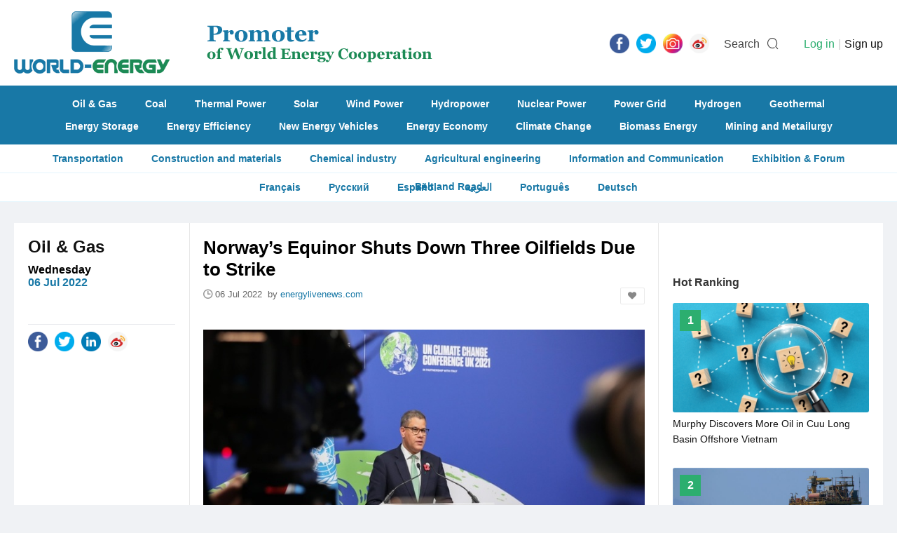

--- FILE ---
content_type: text/html; charset=utf-8
request_url: https://www.world-energy.org/index.php?m=adver&c=index&a=get_fixed_ad&jsoncallback=jQuery22003084364765661314_1769442823655&pos=article_right_11&_=1769442823656
body_size: -38
content:
jQuery22003084364765661314_1769442823655({"html":"<br \/>\r\n","pos":"article_right_11"})

--- FILE ---
content_type: text/html; charset=utf-8
request_url: https://www.world-energy.org/index.php?m=cpu&c=index&a=get_rela_news
body_size: 2386
content:
{"type":"success","data":[{"id":"53339","model":"article","title":"Norway\u2019s Northernmost Oil Field Formally Inaugurated","keywords":"Oil Field","description":"Equinor officially inaugurated the Johan Castberg oil field on August 8. This marks Norway&amp;rsquo;s northernmost oil development and the third producing field in the Barents Sea, following the Sn&amp;oslash;hvit and Goliat projects.Energy Minister Terj","top_cid":"7","cids":",11,","cids_name":"array (\n  11 => \n  array (\n    'id' => '11',\n    'name' => 'Oil & Gas',\n  ),\n)","tags":",250,368,","tags_name":"array (\n  250 => \n  array (\n    'id' => '250',\n    'name' => 'Oil Field',\n  ),\n  368 => \n  array (\n    'id' => '368',\n    'name' => 'Norway',\n  ),\n)","thumb":"https:\/\/www.world-energy.org\/uploadfile\/2025\/0811\/20250811094742763.png","thumb_filename":"","pictures":"","video":"","active_stime":"0","active_etime":"0","active_zhou":"0","active_guo":"0","active_address":"","active_hy":"","active_hy_name":"","active_org":"","org_hy":"","org_hy_name":"","org_zhou":"0","org_guo":"0","ten_hy":"","ten_hy_name":"","ten_zhou":"0","ten_guo":"0","inputtime":"2025-08-11 09:29:06","updatetime":"2025-08-11 09:29:06","zan_num":"0","fav_num":"0","fllow_num":"0","listorder":"0","status":"1","elite":"0","elite_endtime":"0","oid":"0","copyfrom":"offshore energy","userid":"0","admin_username":"\u56db\u7ec4","url":"https:\/\/www.world-energy.org\/article\/53339.html","url_endtime_sel":"0","url_endtime":"0","url_ref":"","video_old":"","module_elite":"0","module_elite_listorder":"0","nofollow":"0","org_address":"","org_tel":"","org_email":"","org_website":"","active_tel":"","active_email":"","active_website":"","companyid":"0","mp4":"","mp4_poster":"","has":"0","rel":"","inputtime_m":"08-11","tag_html":"<div class=\"cate\">Oil & Gas<\/div>","mateinfo":{"tags":[{"id":"250","name":"Oil Field"},{"id":"368","name":"Norway"}],"cids":[{"id":"11","name":"Oil & Gas"}],"keywords":["Oil Field"]}},{"id":"52331","model":"article","title":"OKEA Makes New Oil Discovery in North Sea\u2019s Brage Field","keywords":"Norway oil field","description":"Norwegian energy company OKEA, along with its partners, has confirmed a new oil discovery in the southern part of the Prince prospect at the Brage field in the North Sea. The find, announced in May 2025, was made in wildcat well 31\/4-A-23 G, while a nearb","top_cid":"7","cids":",11,","cids_name":"array (\n  11 => \n  array (\n    'id' => '11',\n    'name' => 'Oil & Gas',\n  ),\n)","tags":",250,368,","tags_name":"array (\n  250 => \n  array (\n    'id' => '250',\n    'name' => 'Oil Field',\n  ),\n  368 => \n  array (\n    'id' => '368',\n    'name' => 'Norway',\n  ),\n)","thumb":"https:\/\/www.world-energy.org\/uploadfile\/2025\/0530\/20250530014658956.png","thumb_filename":"","pictures":"","video":"","active_stime":"0","active_etime":"0","active_zhou":"0","active_guo":"0","active_address":"","active_hy":"","active_hy_name":"","active_org":"","org_hy":"","org_hy_name":"","org_zhou":"0","org_guo":"0","ten_hy":"","ten_hy_name":"","ten_zhou":"0","ten_guo":"0","inputtime":"2025-06-02 13:46:00","updatetime":"2025-06-02 13:46:00","zan_num":"0","fav_num":"0","fllow_num":"0","listorder":"0","status":"1","elite":"0","elite_endtime":"0","oid":"0","copyfrom":"offshore-technology","userid":"0","admin_username":"\u56db\u7ec4","url":"https:\/\/www.world-energy.org\/article\/52331.html","url_endtime_sel":"0","url_endtime":"0","url_ref":"","video_old":"","module_elite":"0","module_elite_listorder":"0","nofollow":"0","org_address":"","org_tel":"","org_email":"","org_website":"","active_tel":"","active_email":"","active_website":"","companyid":"0","mp4":"","mp4_poster":"","has":"0","rel":"","inputtime_m":"06-02","tag_html":"<div class=\"cate\">Oil & Gas<\/div>","mateinfo":{"tags":[{"id":"250","name":"Oil Field"},{"id":"368","name":"Norway"}],"cids":[{"id":"11","name":"Oil & Gas"}],"keywords":["Norway oil field"]}},{"id":"52073","model":"article","title":"New Oil Discovery Springs up in Norwegian Waters","keywords":"Norway oil","description":"Aker BP, a Norwegian oil and gas company, has announced a new oil discovery in the Norwegian Sea, approximately 6 kilometers southwest of the Skarv field&amp;rsquo;s floating production, storage, and offloading (FPSO) unit. The discovery, located in produ","top_cid":"7","cids":",11,","cids_name":"array (\n  11 => \n  array (\n    'id' => '11',\n    'name' => 'Oil & Gas',\n  ),\n)","tags":",250,368,","tags_name":"array (\n  250 => \n  array (\n    'id' => '250',\n    'name' => 'Oil Field',\n  ),\n  368 => \n  array (\n    'id' => '368',\n    'name' => 'Norway',\n  ),\n)","thumb":"https:\/\/www.world-energy.org\/uploadfile\/2025\/0521\/20250521101659509.png","thumb_filename":"","pictures":"","video":"","active_stime":"0","active_etime":"0","active_zhou":"0","active_guo":"0","active_address":"","active_hy":"","active_hy_name":"","active_org":"","org_hy":"","org_hy_name":"","org_zhou":"0","org_guo":"0","ten_hy":"","ten_hy_name":"","ten_zhou":"0","ten_guo":"0","inputtime":"2025-05-21 09:57:16","updatetime":"2025-05-21 09:57:16","zan_num":"0","fav_num":"0","fllow_num":"0","listorder":"0","status":"1","elite":"0","elite_endtime":"0","oid":"0","copyfrom":"offshore energy","userid":"0","admin_username":"\u56db\u7ec4","url":"https:\/\/www.world-energy.org\/article\/52073.html","url_endtime_sel":"0","url_endtime":"1748052900","url_ref":"nofollow","video_old":"","module_elite":"0","module_elite_listorder":"0","nofollow":"0","org_address":"","org_tel":"","org_email":"","org_website":"","active_tel":"","active_email":"","active_website":"","companyid":"0","mp4":"","mp4_poster":"","has":"0","rel":"","inputtime_m":"05-21","tag_html":"<div class=\"cate\">Oil & Gas<\/div>","mateinfo":{"tags":[{"id":"250","name":"Oil Field"},{"id":"368","name":"Norway"}],"cids":[{"id":"11","name":"Oil & Gas"}],"keywords":["Norway oil"]}},{"id":"49129","model":"article","title":"Equinor\u2019s Massive Johan Sverdrup Oilfield Hit by Power Outage","keywords":"Norway oil field","description":"A view of the Johan Sverdrup oilfield in the North Sea, January 7, 2020.Equinor&amp;#39;s (EQNR.OL), Johan Sverdrup oilfield in the North Sea has suffered a power outage that is estimated to last for some 8 hours, a regulatory statement posted on the Nord","top_cid":"7","cids":",11,","cids_name":"array (\n  11 => \n  array (\n    'id' => '11',\n    'name' => 'Oil & Gas',\n  ),\n)","tags":",250,368,","tags_name":"array (\n  250 => \n  array (\n    'id' => '250',\n    'name' => 'Oil Field',\n  ),\n  368 => \n  array (\n    'id' => '368',\n    'name' => 'Norway',\n  ),\n)","thumb":"https:\/\/www.world-energy.org\/uploadfile\/2025\/0204\/20250204034820960.png","thumb_filename":"","pictures":"","video":"","active_stime":"0","active_etime":"0","active_zhou":"0","active_guo":"0","active_address":"","active_hy":"","active_hy_name":"","active_org":"","org_hy":"","org_hy_name":"","org_zhou":"0","org_guo":"0","ten_hy":"","ten_hy_name":"","ten_zhou":"0","ten_guo":"0","inputtime":"2025-02-04 15:28:48","updatetime":"2025-02-04 15:28:48","zan_num":"0","fav_num":"0","fllow_num":"0","listorder":"0","status":"1","elite":"0","elite_endtime":"0","oid":"0","copyfrom":"Reuters","userid":"0","admin_username":"\u56db\u7ec4","url":"https:\/\/www.world-energy.org\/article\/49129.html","url_endtime_sel":"0","url_endtime":"1738741620","url_ref":"nofollow","video_old":"","module_elite":"0","module_elite_listorder":"0","nofollow":"0","org_address":"","org_tel":"","org_email":"","org_website":"","active_tel":"","active_email":"","active_website":"","companyid":"0","mp4":"","mp4_poster":"","has":"0","rel":"","inputtime_m":"02-04","tag_html":"<div class=\"cate\">Oil & Gas<\/div>","mateinfo":{"tags":[{"id":"250","name":"Oil Field"},{"id":"368","name":"Norway"}],"cids":[{"id":"11","name":"Oil & Gas"}],"keywords":["Norway oil field"]}},{"id":"47296","model":"article","title":"Equinor Exits Nigeria, Completes $1.2bn Asset Sale to Chappal Energies","keywords":"Equinor, Chappal Energies","description":"Equinor (EQNR.OL) has officially announced its exit from Nigeria after three decades of operations, concluding the sale of its assets to Chappal Energies for $1.2 billion. The transaction includes a 20.21 per cent stake in the Agbami oil field, operated b","top_cid":"7","cids":",11,","cids_name":"array (\n  11 => \n  array (\n    'id' => '11',\n    'name' => 'Oil & Gas',\n  ),\n)","tags":",250,368,403,","tags_name":"array (\n  250 => \n  array (\n    'id' => '250',\n    'name' => 'Oil Field',\n  ),\n  368 => \n  array (\n    'id' => '368',\n    'name' => 'Norway',\n  ),\n  403 => \n  array (\n    'id' => '403',\n    'name' => 'Nigeria',\n  ),\n)","thumb":"https:\/\/www.world-energy.org\/uploadfile\/2024\/1213\/20241213112523453.jpg","thumb_filename":"","pictures":"","video":"","active_stime":"0","active_etime":"0","active_zhou":"0","active_guo":"0","active_address":"","active_hy":"","active_hy_name":"","active_org":"","org_hy":"","org_hy_name":"","org_zhou":"0","org_guo":"0","ten_hy":"","ten_hy_name":"","ten_zhou":"0","ten_guo":"0","inputtime":"2024-12-13 11:07:35","updatetime":"2024-12-13 11:07:35","zan_num":"0","fav_num":"0","fllow_num":"0","listorder":"0","status":"1","elite":"1","elite_endtime":"1924876800","oid":"0","copyfrom":"","userid":"0","admin_username":"\u4e8c\u7ec4","url":"https:\/\/www.world-energy.org\/article\/47296.html","url_endtime_sel":"0","url_endtime":"1734146280","url_ref":"nofollow","video_old":"","module_elite":"0","module_elite_listorder":"0","nofollow":"0","org_address":"","org_tel":"","org_email":"","org_website":"","active_tel":"","active_email":"","active_website":"","companyid":"0","mp4":"","mp4_poster":"","has":"0","rel":"","inputtime_m":"12-13","tag_html":"<div class=\"cate\">Oil & Gas<\/div>","mateinfo":{"tags":[{"id":"250","name":"Oil Field"},{"id":"368","name":"Norway"},{"id":"403","name":"Nigeria"}],"cids":[{"id":"11","name":"Oil & Gas"}],"keywords":["Equinor"," Chappal Energies"]}},{"id":"47133","model":"article","title":"Oil Producers Finalise $1.2b Acquisition as Norwegian Firm Exits Nigeria","keywords":"Chappal Energies, Equinor Nigeria Energy Company (ENEC)","description":"Nigeria&amp;rsquo;s independent oil producer, Chappal Energies, has finalised the $1.2 billion acquisition of Norwegian oil giant, Equinor Nigeria Energy Company (ENEC).The development, which marks the exit of the organisation from Nigeria, would see Chap","top_cid":"7","cids":",11,","cids_name":"array (\n  11 => \n  array (\n    'id' => '11',\n    'name' => 'Oil & Gas',\n  ),\n)","tags":",250,403,368,","tags_name":"array (\n  250 => \n  array (\n    'id' => '250',\n    'name' => 'Oil Field',\n  ),\n  403 => \n  array (\n    'id' => '403',\n    'name' => 'Nigeria',\n  ),\n  368 => \n  array (\n    'id' => '368',\n    'name' => 'Norway',\n  ),\n)","thumb":"https:\/\/www.world-energy.org\/uploadfile\/2024\/1210\/20241210103315285.jpg","thumb_filename":"","pictures":"","video":"","active_stime":"0","active_etime":"0","active_zhou":"0","active_guo":"0","active_address":"","active_hy":"","active_hy_name":"","active_org":"","org_hy":"","org_hy_name":"","org_zhou":"0","org_guo":"0","ten_hy":"","ten_hy_name":"","ten_zhou":"0","ten_guo":"0","inputtime":"2024-12-10 10:19:54","updatetime":"2024-12-10 10:19:54","zan_num":"0","fav_num":"0","fllow_num":"0","listorder":"0","status":"1","elite":"1","elite_endtime":"1924876800","oid":"0","copyfrom":"","userid":"0","admin_username":"\u4e8c\u7ec4","url":"https:\/\/www.world-energy.org\/article\/47133.html","url_endtime_sel":"0","url_endtime":"1733884200","url_ref":"nofollow","video_old":"","module_elite":"0","module_elite_listorder":"0","nofollow":"0","org_address":"","org_tel":"","org_email":"","org_website":"","active_tel":"","active_email":"","active_website":"","companyid":"0","mp4":"","mp4_poster":"","has":"0","rel":"","inputtime_m":"12-10","tag_html":"<div class=\"cate\">Oil & Gas<\/div>","mateinfo":{"tags":[{"id":"250","name":"Oil Field"},{"id":"403","name":"Nigeria"},{"id":"368","name":"Norway"}],"cids":[{"id":"11","name":"Oil & Gas"}],"keywords":["Chappal Energies"," Equinor Nigeria Energy Company (ENEC)"]}},{"id":"38455","model":"article","title":"Environmentalists Ask Norway Court to Stop Three Oil and Gas Fields","keywords":"Oil & Gas","description":"Greenpeace activists demonstrate in front of the Norwegian oil and energy ministry in central Oslo, Norway June 24, 2021, a day after the country granted exploration oil licenses in the Arctic. The sign (L) reads &quot;No to new oil&quot;. REUTERS\/Gwladys","top_cid":"7","cids":",11,","cids_name":"array (\n  11 => \n  array (\n    'id' => '11',\n    'name' => 'Oil & Gas',\n  ),\n)","tags":",250,368,","tags_name":"array (\n  250 => \n  array (\n    'id' => '250',\n    'name' => 'Oil Field',\n  ),\n  368 => \n  array (\n    'id' => '368',\n    'name' => 'Norway',\n  ),\n)","thumb":"https:\/\/www.world-energy.org\/uploadfile\/2023\/1128\/20231128094941194.png","thumb_filename":"","pictures":"","video":"","active_stime":"0","active_etime":"0","active_zhou":"0","active_guo":"0","active_address":"","active_hy":"","active_hy_name":"","active_org":"","org_hy":"","org_hy_name":"","org_zhou":"0","org_guo":"0","ten_hy":"","ten_hy_name":"","ten_zhou":"0","ten_guo":"0","inputtime":"2023-11-28 09:31:05","updatetime":"2023-11-28 09:31:05","zan_num":"0","fav_num":"0","fllow_num":"0","listorder":"0","status":"1","elite":"1","elite_endtime":"1924876800","oid":"0","copyfrom":"","userid":"0","admin_username":"admin","url":"https:\/\/www.world-energy.org\/article\/38455.html","url_endtime_sel":"0","url_endtime":"0","url_ref":"","video_old":"","module_elite":"0","module_elite_listorder":"0","nofollow":"0","org_address":"","org_tel":"","org_email":"","org_website":"","active_tel":"","active_email":"","active_website":"","companyid":"0","mp4":"","mp4_poster":"","has":"1","rel":"","inputtime_m":"11-28","tag_html":"<div class=\"cate\">Oil & Gas<\/div>","mateinfo":{"tags":[{"id":"250","name":"Oil Field"},{"id":"368","name":"Norway"}],"cids":[{"id":"11","name":"Oil & Gas"}],"keywords":["Oil & Gas"]}},{"id":"37033","model":"article","title":"Norway Greenlights Startup of Tommeliten Field","keywords":"Oil & Gas","description":"ConocoPhillips Co. has received approval from Norwegian authorities to begin production at Tommeliten A, a mostly gas and condensate field in the North Sea.With an estimated recoverable resources of 150 million barrels of oil equivalent, the field is expe","top_cid":"7","cids":",11,","cids_name":"array (\n  11 => \n  array (\n    'id' => '11',\n    'name' => 'Oil & Gas',\n  ),\n)","tags":",250,368,","tags_name":"array (\n  250 => \n  array (\n    'id' => '250',\n    'name' => 'Oil Field',\n  ),\n  368 => \n  array (\n    'id' => '368',\n    'name' => 'Norway',\n  ),\n)","thumb":"https:\/\/www.world-energy.org\/uploadfile\/2023\/1009\/20231009040751765.png","thumb_filename":"","pictures":"","video":"","active_stime":"0","active_etime":"0","active_zhou":"0","active_guo":"0","active_address":"","active_hy":"","active_hy_name":"","active_org":"","org_hy":"","org_hy_name":"","org_zhou":"0","org_guo":"0","ten_hy":"","ten_hy_name":"","ten_zhou":"0","ten_guo":"0","inputtime":"2023-10-09 15:48:25","updatetime":"2023-10-09 15:48:25","zan_num":"0","fav_num":"0","fllow_num":"0","listorder":"0","status":"1","elite":"1","elite_endtime":"1924876800","oid":"0","copyfrom":"rigzone","userid":"0","admin_username":"admin","url":"https:\/\/www.world-energy.org\/article\/37033.html","url_endtime_sel":"0","url_endtime":"0","url_ref":"","video_old":"","module_elite":"0","module_elite_listorder":"0","nofollow":"0","org_address":"","org_tel":"","org_email":"","org_website":"","active_tel":"","active_email":"","active_website":"","companyid":"0","mp4":"","mp4_poster":"","has":"1","rel":"","inputtime_m":"10-09","tag_html":"<div class=\"cate\">Oil & Gas<\/div>","mateinfo":{"tags":[{"id":"250","name":"Oil Field"},{"id":"368","name":"Norway"}],"cids":[{"id":"11","name":"Oil & Gas"}],"keywords":["Oil & Gas"]}}]}

--- FILE ---
content_type: text/css
request_url: https://www.world-energy.org/statics/images/cpu/css/base.css
body_size: 1294
content:
/* CSS Document By http://www.qhdsudu.com  http://www.bytul.com 2013年06月16日11:00*/
body,div,dl,dt,dd,ul,ol,li,h1,h2,h3,h4,h5,h6,pre,
form,fieldset,input,textarea,p,blockquote,th,td {
	padding: 0;
	margin: 0;
}
table {
	border-collapse: collapse;
	border-spacing: 0;
}
fieldset,img {
	border: 0;
}
address,caption,cite,code,dfn,em,th,var {
	font-weight: normal;
	font-style: normal;
}
ol,ul {
	list-style: none;
}
caption,th {
	text-align: left;
}
h1,h2,h3,h4,h5,h6 {
	font-weight: normal;
	font-size: 100%;
}
q:before,q:after {
	content:'';
}
abbr,acronym {
	border: 0;
}


/*===============================base=================================*/
/*float*/
.fl{ float:left!important;}
.fr{ float:right!important;}
.fn{ float:none!important;}

/*text*/
.tal{ text-align:left!important;}
.tar{ text-align:right!important;}
.tac{ text-align:center!important;}
.vat{ vertical-align:top!important;}
.vam{ vertical-align:middle!important;}
.ti2em{ text-indent:2em!important;}
.tlf{table-layout:fixed!important;}
.nowrap{ white-space:nowrap!important;; word-break:normal!important;}

.clear{ clear: both;}

/*margin*/
.m0{ margin:0!important;}
.m5{ margin:5px!important;}
.m10{ margin:10px!important;}
.m15{ margin:15px!important;}
.m20{ margin:20px!important;}
.m25{ margin:25px!important;}
.m30{ margin:30px!important;}
.m35{ margin:35px!important;}

.mt0{ margin-top:0px!important;}
.mt5{ margin-top:5px!important;}
.mt10{ margin-top:10px!important;}
.mt15{ margin-top:15px!important;}
.mt12{ margin-top:12px!important;}
.mt20{ margin-top:20px!important;}
.mt25{ margin-top:25px!important;}
.mt30{ margin-top:30px!important;}
.mt35{ margin-top:35px!important;}
.mt40{ margin-top:40px!important;}
.mt45{ margin-top:45px!important;}

.ml0{ margin-left:0px!important;}
.ml5{ margin-left:5px!important;}
.ml10{ margin-left:10px!important;}
.ml15{ margin-left:15px!important;}
.ml20{ margin-left:20px!important;}
.ml25{ margin-left:25px!important;}
.ml30{ margin-left:30px!important;}
.ml35{ margin-left:35px!important;}

.mb0{ margin-bottom:0px!important;}
.mb5{ margin-bottom:5px!important;}
.mb10{ margin-bottom:10px!important;}
.mb15{ margin-bottom:15px!important;}
.mb20{ margin-bottom:20px!important;}
.mb25{ margin-bottom:25px!important;}
.mb30{ margin-bottom:30px!important;}
.mb35{ margin-bottom:35px!important;}
.mb40{ margin-bottom:40px!important;}

.mr0{ margin-right:0px!important;}
.mr5{ margin-right:5px!important;}
.mr10{ margin-right:10px!important;}
.mr15{ margin-right:15px!important;}
.mr20{ margin-right:30px!important;}
.mr25{ margin-right:25px!important;}
.mr30{ margin-right:30px!important;}
.mr35{ margin-right:35px!important;}
	
/*padding调节(格式p[t,r,b,l][number])*/
.p0{ padding:0px!important;}
.p5{ padding:5px!important;}
.p10{ padding:10px!important;}
.p15{ padding:15px!important;}
.p20{ padding:20px!important;}
.p25{ padding:25px!important;}
.p30{ padding:30px!important;}
.pt0{ padding-top:0px!important;}
.pt5{ padding-top:5px!important;}
.pt10{ padding-top:10px!important;}
.pt15{ padding-top:15px!important;}
.pt20{ padding-top:20px!important;}
.pt25{ padding-top:25px!important;}
.pt40{ padding-top:40px!important;}
.pl0{ padding-left:0px!important;}
.pl5{ padding-left:5px!important;}
.pl10{ padding-left:10px!important;}
.pl15{ padding-left:15px!important;}
.pl20{ padding-left:20px!important;}
.pl25{ padding-left:25px!important;}
.pb0{ padding-bottom:0px!important;}
.pb5{ padding-bottom:5px!important;}
.pb10{ padding-bottom:10px!important;}
.pb15{ padding-bottom:15px!important;}
.pb20{ padding-bottom:20px!important;}
.pb25{ padding-bottom:25px!important;}
.pb40{ padding-bottom:40px!important;}
.pr0{ padding-right:0px!important;}
.pr5{ padding-right:5px!important;}
.pr10{ padding-right:10px!important;}
.pr15{ padding-right:15px!important;}
.pr20{ padding-right:20px!important;}
.pr25{ padding-right:25px!important;}

.lh18{line-height: 18px!important;}

/*colors*/
.orange{ color: #F60!important;}
.gray{ color: #999!important;}
.darkgray{ color:#666!important}
.red{ color:#F00!important;}
.blue{ color:#06C!important;}
.green{ color:#390!important;}
.black{ color:#000!important;}
.white{ color:#fff!important;}

aside, details, figcaption, figure, footer, header, hgroup, menu, nav, section {
display: block;
}

/*font*/
.fyh{ font-family:Microsoft Yahei;}
.fsong{ font-family:"Arial","宋体";}
.fari{ font-family:Arial, Helvetica, sans-serif;}
.fwb{ font-weight:bold;}
.bk10{ font-size:0px; line-height:0px; width:100%; height:10px;}
.bk20{ font-size:0px; line-height:0px; width:100%; height:20px;}

.tr{ text-align:right;}
.tc{ text-align:center;}
.tl{ text-align:left;}


.font-red{
	color:#F34540;
}
.yin{
	overflow:hidden;
	text-overflow:ellipsis;
	white-space:nowrap;
}
.font-bold{
	font-weight: bolder;
}
.fz14{font-size: 14px;}
.fz16{font-size: 16px;}
.fz18{font-size: 18px;}
.fz20{font-size: 20px;}
.fz22{font-size: 22px;}
.fz24{font-size: 24px;}
.fz26{font-size: 26px;}
.fz28{font-size: 28px;}
.fz30{font-size: 30px;}
.fz32{font-size: 32px;}
.fz34{font-size: 34px;}
.hidden{display: none;}